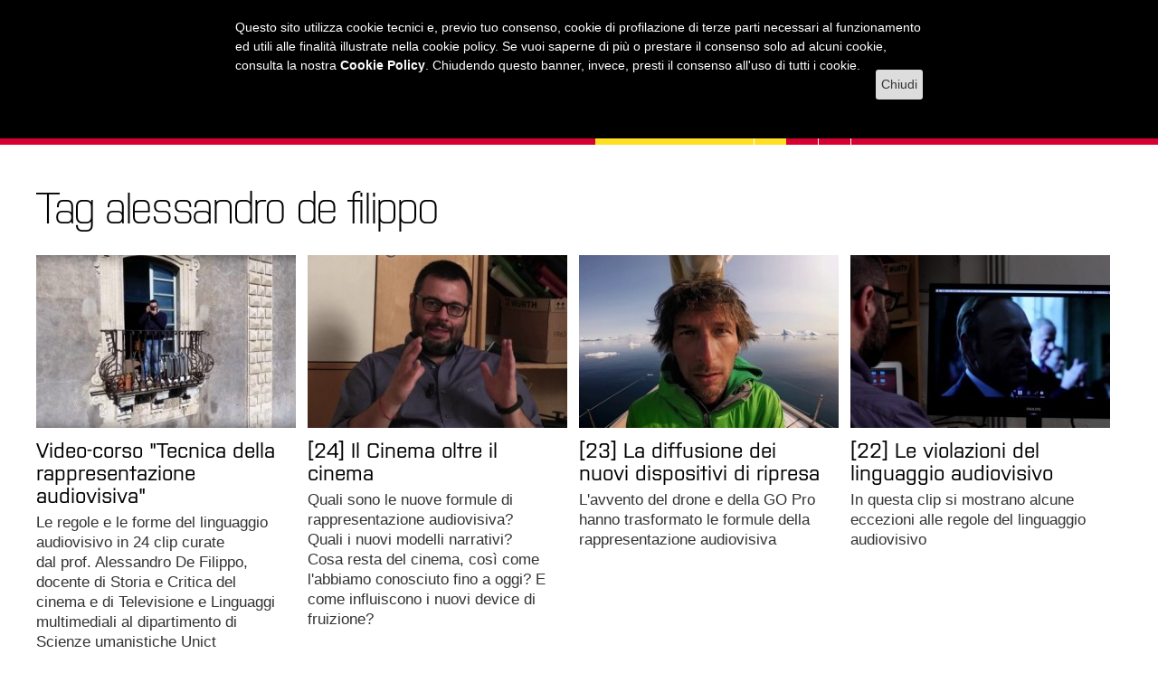

--- FILE ---
content_type: text/html; charset=utf8
request_url: https://www.archiviomultimedia.unict.it/tag/alessandro%20de%20filippo
body_size: 5570
content:
<!DOCTYPE html>
<html lang="it">
<head>
<title>Tag alessandro de filippo - Archivio multimedia, Universit&agrave; di Catania</title>
<meta name="description" content="Zamm&ugrave; TV, la web tv dell'Universit&agrave; di Catania: televisione, radio, giornalismo e new media, informatica ed editoria multimediale, ma anche valorizzazione della ricerca.">
<meta http-equiv="Content-Type" content="text/html;charset=windows-1252">
<meta name="viewport" content="width=device-width,initial-scale=1.0,minimum-scale=1.0">
<link rel="stylesheet" href="/v.css">
<!--[if IE 7]><link rel="stylesheet" href="/ie7.css"><![endif]-->
<link rel="stylesheet" href="//fonts.googleapis.com/css?family=Montserrat:700">
<link rel="shortcut icon" href="/favicon.ico">
</head>
<body>
<script src="/cg_cookie.js"></script>
<script>
var d=document;
if(d.addEventListener) d.addEventListener('DOMContentLoaded',cookieConsent.showMsg(),false);
else if(d.attachEvent) d.attachEvent('onreadystatechange',function(){if(d.readyState==='complete')cookieConsent.showMsg();});
else d['onload']=cookieConsent.showMsg();
(function(i,s,o,g,r,a,m){i['GoogleAnalyticsObject']=r;i[r]=i[r]||function(){
(i[r].q=i[r].q||[]).push(arguments)},i[r].l=1*new Date();a=s.createElement(o),
m=s.getElementsByTagName(o)[0];a.async=1;a.src=g;m.parentNode.insertBefore(a,m)
})(window,document,'script','//www.google-analytics.com/analytics.js','ga');
ga('create','UA-51168253-1','auto');
ga('set','anonymizeIp',true);
ga('send','pageview');
</script>
<div class="row" id="whead"><a href="https://www.unict.it" id="unict"></a><div id="head"><ul><li><a href="http://www.radiozammu.it">Radio</a></li><li><a href="/" id="act">Web Tv</a></li><li class="nbr"><a href="http://www.agenda.unict.it">L'Agenda</a></li></ul><a href="/" id="zammu"></a></div></div>
<div id="nav"><div class="row rowl"><div id="om"><i class="icon-menu"></i>MENU</div><ul id="menu"><li><a href="/universita.htm">L'universit&agrave;</a></li><li><a href="/citta.htm">La citt&agrave;</a></li><li><a href="/mondo.htm">Il mondo</a></li><li><a href="/musica.htm">Musica</a></li><li><a href="/amici-miei.htm">Amici miei</a></li><li class="lezioni"><a href="/lezioni-online.htm">Lezioni <span class="hl">online</span></a></li><li class="hm lezioni"><a onclick="if($('#materie').is(':visible')){ $('#materie').hide();}else{ $('#materie').show();}return false" id="smat" class="cd"><i class="icon-down-dir"></i></a></li></ul><div id="mms"><a href="//www.youtube.com/user/UffstUnict" class="icon-youtube" target="_blank"></a><a href="" onclick="if($('#fcerca').is(':visible')){ $('#fcerca').hide();$('#nav').height(32);}else{ $('#fcerca').show();$('#prl').focus();$('#nav').height(96);}return false" class="icon-search"></a></div><form id="fcerca" action="/" method="post"><input type="hidden" name="s" value="cerca"><input type="text" name="parole" id="prl"><input type="submit" value="TROVA"></form></div></div>
<div class="row" id="c">
<div id="materie"><a href="/lezioni-online/antropologia">Antropologia</a><a href="/lezioni-online/archeologia">Archeologia / Arte</a><a href="/lezioni-online/biotecnologia">Biotech</a><a href="/lezioni-online/chimica">Chimica</a><a href="/lezioni-online/diritto">Diritto</a><a href="/lezioni-online/economia">Economia</a><a href="/lezioni-online/filologia">Filologia</a><a href="/lezioni-online/filosofia">Filosofia</a><a href="/lezioni-online/fisica">Fisica e Astronomia</a><a href="/lezioni-online/informatica">Informatica</a><a href="/lezioni-online/ingegneria-architettura">Ingegneria / Architettura</a><a href="/lezioni-online/latino">Latino</a><a href="/lezioni-online/letteratura">Letteratura</a><a href="/lezioni-online/linguistica">Linguistica</a><a href="/lezioni-online/management">Management</a><a href="/lezioni-online/matematica">Matematica</a><a href="/lezioni-online/musicologia">Musicologia</a><a href="/lezioni-online/pedagogia">Pedagogia</a><a href="/lezioni-online/psicologia">Psicologia</a><a href="/lezioni-online/scienze-agrarie">Scienze agrarie</a><a href="/lezioni-online/scienze-ambientali">Scienze ambientali</a><a href="/lezioni-online/biologia">Scienze biologiche</a><a href="/lezioni-online/scienze-del-farmaco">Scienze del farmaco</a><a href="/lezioni-online/scienze-della-terra">Scienze della Terra</a><a href="/lezioni-online/scienze-e-tecnologie-alimentari">Scienze e tecnologie alimentari</a><a href="/lezioni-online/scienze-mediche">Scienze mediche</a><a href="/lezioni-online/scienze-naturali">Scienze naturali</a><a href="/lezioni-online/scienze-politiche">Scienze politiche</a><a href="/lezioni-online/sociologia">Sociologia</a><a href="/lezioni-online/storia">Storia</a><a href="/lezioni-online/storia-del-cinema">Storia del cinema</a></div>
<h1>Tag alessandro de filippo</h1><br><div id="play_div"><a href="#" id="play"><i class="fa icon-play-circled2"></i> RIPRODUCI I CONTENUTI SELEZIONATI</a></div>
<div class="oh">
<div class="item"><a href="/eduopen-prof-alessandro-de-filippo-tecnica-della-rappresentazione-audiovisiva.htm"><i class="fa icon-eye-off add_cnt" v="EJ50uN6C6sE" f="Y"></i><img src="/img_c/s3401.jpg" width="287" height="191" alt=""><div class="pr"><h2>Video-corso "Tecnica della rappresentazione audiovisiva"</h2></a><div class="abstract"><p>Le regole e le forme del linguaggio audiovisivo in&nbsp;24 clip curate dal&nbsp;prof. Alessandro De Filippo, docente di Storia e Critica del cinema e di Televisione e Linguaggi multimediali al dipartimento di Scienze umanistiche Unict</p></div></div></div>
<div class="item"><a href="/24-il-cinema-oltre-il-cinema.htm"><i class="fa icon-eye-off add_cnt" v="x00HPauX95U" f="Y"></i><img src="/img_c/s3399.jpg" width="287" height="191" alt=""><div class="pr"><h2>[24] Il Cinema oltre il cinema</h2></a><div class="abstract"><p>Quali sono le nuove formule di rappresentazione audiovisiva? Quali i nuovi modelli narrativi? Cosa resta del cinema, così come l'abbiamo conosciuto fino a oggi? E come influiscono i nuovi device di fruizione?</p></div></div></div>
<div class="item"><a href="/23-la-diffusione-dei-nuovi-dispositivi-di-ripresa.htm"><i class="fa icon-eye-off add_cnt" v="ohUXMu0B6NE" f="Y"></i><img src="/img_c/s3398.jpg" width="287" height="191" alt=""><div class="pr"><h2>[23] La diffusione dei nuovi dispositivi di ripresa</h2></a><div class="abstract"><p>L'avvento del drone e della GO Pro hanno trasformato le formule della rappresentazione audiovisiva</p></div></div></div>
<div class="item"><a href="/22-le-violazioni-del-linguaggio-audiovisivo.htm"><i class="fa icon-eye-off add_cnt" v="Yw2pHd3OYgc" f="Y"></i><img src="/img_c/s3397.jpg" width="287" height="191" alt=""><div class="pr"><h2>[22] Le violazioni del linguaggio audiovisivo</h2></a><div class="abstract"><p>In questa clip si mostrano alcune eccezioni alle regole del linguaggio audiovisivo</p></div></div></div>
<div class="item"><a href="/21-l-intenzione-documentaria.htm"><i class="fa icon-eye-off add_cnt" v="1jJ_e2JUObQ" f="Y"></i><img src="/img_c/s3396.jpg" width="287" height="191" alt=""><div class="pr"><h2>[21] L'intenzione documentaria</h2></a><div class="abstract"><p>In questa clip si definiscono le caratteristiche del cinema documentario in relazione al cinema a soggetto</p></div></div></div>
<div class="item"><a href="/20-il-tempo-e-la-durata.htm"><i class="fa icon-eye-off add_cnt" v="dFppBLV6MPI" f="Y"></i><img src="/img_c/s3395.jpg" width="287" height="191" alt=""><div class="pr"><h2>[20] Il tempo e la durata</h2></a><div class="abstract"><p>In questa clip si descrive la trasformazione della concezione del tempo da circolare a lineare</p></div></div></div>
<div class="item"><a href="/19-analogico-e-digitale.htm"><i class="fa icon-eye-off add_cnt" v="6aak4xG4JAI" f="Y"></i><img src="/img_c/s3394.jpg" width="287" height="191" alt=""><div class="pr"><h2>[19] Analogico e digitale</h2></a><div class="abstract"><p>In questa clip si descrive il passaggio d'epoca che ha segnato l'abbandono di supporti e formati analogici in favore dei corrispondenti digitali</p></div></div></div>
<div class="item"><a href="/18-il-formato-e-il-supporto.htm"><i class="fa icon-eye-off add_cnt" v="gYbLuTXP4LQ" f="Y"></i><img src="/img_c/s3393.jpg" width="287" height="191" alt=""><div class="pr"><h2>[18] Il formato e il supporto</h2></a><div class="abstract"><p>In questa clip si definiscono le caratteristiche del formato di registrazione e del supporto che si utilizza per registrare</p></div></div></div>
<div class="item"><a href="/17-campo-e-controcampo.htm"><i class="fa icon-eye-off add_cnt" v="N5XVJx0HWX4" f="Y"></i><img src="/img_c/s3392.jpg" width="287" height="191" alt=""><div class="pr"><h2>[17] Campo e controcampo</h2></a><div class="abstract"><p>In questa clip si spiega come si gira una sequenza in campo e controcampo</p></div></div></div>
<div class="item"><a href="/16-il-ciak-e-la-sincronizzazione.htm"><i class="fa icon-eye-off add_cnt" v="76cd6ybGdQA" f="Y"></i><img src="/img_c/s3391.jpg" width="287" height="191" alt=""><div class="pr"><h2>[16] Il ciak e la sincronizzazione</h2></a><div class="abstract"><p>In questa clip si definisce la funzione anagrafica del ciak e il suo utilizzo per permettere la sincronizzazione di strumenti di registrazione audio con una o più camere</p></div></div></div>
<div class="item"><a href="/15-il-montaggio-dall-inquadratura-alla-sequenza.htm"><i class="fa icon-eye-off add_cnt" v="VfVodJq-YEY" f="Y"></i><img src="/img_c/s3390.jpg" width="287" height="191" alt=""><div class="pr"><h2>[15] Il montaggio: dall'inquadratura alla sequenza</h2></a><div class="abstract"><p>In questa clip si definiscono le caratteristiche del montaggio audiovisivo per mezzo di un software di editing digitale</p></div></div></div>
<div class="item"><a href="/14-la-preproduzione-la-produzione-e-la-postproduzione.htm"><i class="fa icon-eye-off add_cnt" v="O5f1Vzjn590" f="Y"></i><img src="/img_c/s3389.jpg" width="287" height="191" alt=""><div class="pr"><h2>[14] La preproduzione, la produzione e la postproduzione</h2></a><div class="abstract"><p>In questa clip si indicano&nbsp;le fasi della realizzazione di un comunicato audiovisivo</p></div></div></div>
<div class="item"><a href="/13-come-funziona-un-comunicato-audiovisivo.htm"><i class="fa icon-eye-off add_cnt" v="e_vmVF4bmxo" f="Y"></i><img src="/img_c/s3388.jpg" width="287" height="191" alt=""><div class="pr"><h2>[13] Come funziona un comunicato audiovisivo?</h2></a><div class="abstract"><p>L'analisi di un comunicato audiovisivo complesso passa attraverso una serie di verifiche e controlli</p></div></div></div>
<div class="item"><a href="/12-il-comunicato-audiovisivo-registrazione-e-rappresentazione-della-realta.htm"><i class="fa icon-eye-off add_cnt" v="SD7F2vMCc6Y" f="Y"></i><img src="/img_c/s3387.jpg" width="287" height="191" alt=""><div class="pr"><h2>[12] Il comunicato audiovisivo: registrazione e rappresentazione della realtà</h2></a><div class="abstract"><p>Il comunicato audiovisivo registra (parzialmente), raffigura la realtà. Le formule sono diverse, a seconda del soggetto che viene ripreso o messo in scena</p></div></div></div>
<div class="item"><a href="/11-il-comunicato-audiovisivo-audio-video-e-didascalia.htm"><i class="fa icon-eye-off add_cnt" v="GCszOiz17SU" f="Y"></i><img src="/img_c/s3386.jpg" width="287" height="191" alt=""><div class="pr"><h2>[11] Il comunicato audiovisivo: audio, video e didascalia</h2></a><div class="abstract"><p>Non è utile analizzare singolarmente uno dei tre canali, perché è solo nell'interazione tra i tre elementi che si forma il significato di un comunicato</p></div></div></div>
<div class="item"><a href="/10-diegetico-ed-extradiegetico.htm"><i class="fa icon-eye-off add_cnt" v="kweyC50g3j8" f="Y"></i><img src="/img_c/s3384.jpg" width="287" height="191" alt=""><div class="pr"><h2>[10] Diegetico ed extradiegetico</h2></a><div class="abstract"><p>Cosa definiamo diegetico e cosa extradiegetico? E perché?</p></div></div></div>
<div class="item"><a href="/9-i-movimenti-di-macchina-casi-di-studio.htm"><i class="fa icon-eye-off add_cnt" v="Y0ccCvkS7Jw" f="Y"></i><img src="/img_c/s3383.jpg" width="287" height="191" alt=""><div class="pr"><h2>[9] I movimenti di macchina. Casi di studio</h2></a><div class="abstract"><p>Come si muove una camera? Quali sono gli effetti delle scelte di regìa?</p></div></div></div>
<div class="item"><a href="/08-movimenti-di-macchina-teoria.htm"><i class="fa icon-eye-off add_cnt" v="Z4Ysl9T2n48" f="Y"></i><img src="/img_c/s3381.jpg" width="287" height="191" alt=""><div class="pr"><h2>[8] Movimenti di macchina. Teoria</h2></a><div class="abstract"><p>Nella rappresentazione audiovisiva non c'è solo la messa in forma delle inquadrature, con le sue regole di composizione e fotografia. C'è il movimento</p></div></div></div>
<div class="item"><a href="/07-la-dominante-colore.htm"><i class="fa icon-eye-off add_cnt" v="fRlm_vExdhw" f="Y"></i><img src="/img_c/s3380.jpg" width="287" height="191" alt=""><div class="pr"><h2>[7] La dominante colore</h2></a><div class="abstract"><p>La fotografia cinematografica e televisiva si basa anche sulla dominante colore</p></div></div></div>
<div class="item"><a href="/06-l-esposizione-e-la-qualita-della-luce.htm"><i class="fa icon-eye-off add_cnt" v="E5pQ3xMcWFE" f="Y"></i><img src="/img_c/s3379.jpg" width="287" height="191" alt=""><div class="pr"><h2>[6] L'esposizione e la qualità della luce</h2></a><div class="abstract"><p>La fotografia cinematografica e televisiva si basa anche sulla quantità e qualità della luce</p></div></div></div>
<div class="item"><a href="/05-obiettivi-e-profondita-di-campo.htm"><i class="fa icon-eye-off add_cnt" v="HZOG2oGHpr4" f="Y"></i><img src="/img_c/s3378.jpg" width="287" height="191" alt=""><div class="pr"><h2>[5] Obiettivi e profondità di campo</h2></a><div class="abstract"><p>La scelta di un obiettivo, di una specifica ottica, serve a costruire una determinata rappresentazione dello spazio e una precisa iscrizione dei personaggi nello spazio</p></div></div></div>
<div class="item"><a href="/04-la-composizione-dell-inquadratura.htm"><i class="fa icon-eye-off add_cnt" v="V9boecgBT48" f="Y"></i><img src="/img_c/s3377.jpg" width="287" height="191" alt=""><div class="pr"><h2>[4] La composizione dell'inquadratura</h2></a><div class="abstract"><p>L'inquadratura audiovisiva è il risultato di un equilibrio tra armonia delle forme (vuoti, pieni, luci, ombre, profondità di campo, colore) e dinamismo</p></div></div></div>
<div class="item"><a href="/03-l-aspect-ratio.htm"><i class="fa icon-eye-off add_cnt" v="q5MWdBisbXQ" f="Y"></i><img src="/img_c/s3376.jpg" width="287" height="191" alt=""><div class="pr"><h2>[3] L'aspect ratio</h2></a><div class="abstract"><p>Il modo in cui si definiscono le proporzioni di un fotogramma</p></div></div></div>
<div class="item"><a href="/02-i-piani-e-i-campi.htm"><i class="fa icon-eye-off add_cnt" v="KchiXFxFm8I" f="Y"></i><img src="/img_c/s3375.jpg" width="287" height="191" alt=""><div class="pr"><h2>[2] I piani e i campi</h2></a><div class="abstract"><p>L'elenco dei piani e dei campi permette di nominare ogni singola inquadratura, riconoscerla e di indicarla in maniera corretta</p></div></div></div>
<div class="item"><a href="/01-i-limiti-di-campo-dell-inquadratura.htm"><i class="fa icon-eye-off add_cnt" v="ZKAwt4SAoV4" f="Y"></i><img src="/img_c/s3374.jpg" width="287" height="191" alt=""><div class="pr"><h2>[1] I limiti di campo dell'inquadratura</h2></a><div class="abstract"><p>In questa clip si definisce l'inquadratura come il risultato di una selezione di spazio e di tempo</p></div></div></div>
<div class="item"><a href="/i-trailer-dei-primi-mooc-prodotti-dall-universita-di-catania.htm"><img src="/img_c/s2280.jpg" width="287" height="191" alt=""><div class="pr"><h2>&#8203;I trailer dei primi MOOC prodotti dall'Università di Catania</h2></a><div class="abstract"><p>I video di presentazione dei primi tre corsi&nbsp;online che saranno erogati sulla piattaforma EduOpen: <em>La fisiologia del sonno e dei sogni</em>&nbsp;(Vincenzo Perciavalle), <em>Riparazione del DNA e mutagenesi nel cancro</em>&nbsp;(Daniele Condorelli), <em>Tecnica della rappresentazione audiovisiva</em>&nbsp;(Alessandro De Filippo)</p></div></div></div>
</div>
</div>
<div class="row" id="footer"><a href="/page/zammutv.htm">CHI SIAMO</a><a href="/page/contatti.htm">CONTATTI</a><a href="/page/condizioni-generali-d-uso.htm">CONDIZIONI GENERALI D'USO</a><a href="/page/liberatoria.htm" class="hr">LIBERATORIA PER L'UTILIZZO DELLE IMMAGINI</a><div id="g">Supplemento a Bollettino d'Ateneo. Registrazione presso il Tribunale di Catania n. 15 del 04/07/1995. Direttore responsabile Mariano Campo</div></div>
<a href="" id="gt"></a>
<script src="//ajax.googleapis.com/ajax/libs/jquery/1.11.0/jquery.min.js"></script>
<script type="text/javascript">
$(function(){ $(window).scroll(function(){if($(this).scrollTop()>128){$('#gt').fadeIn();if($('#unict').is(':visible')){e=$('#nav');e.css('position','fixed');e.css('top','0');$('#unict').hide();e=$('#materie');e.css('position','fixed');e.css('top','46px');}}else if(!$('#unict').is(':visible')){e=$('#nav');e.css('position','absolute');e.css('top','128px');if($('#c').width()>999)$('#unict').show();$('#gt').fadeOut();e=$('#materie');e.css('position','absolute');e.css('top','0');}});$('#gt').click(function(){$('html,body').animate({scrollTop:0});return false;});$(window).resize(function(){if($(window).width()>747 && $('#menu').is(':hidden'))$('#menu').removeAttr('style')});$('#om').click(function(){ $('#menu').slideToggle();return false;});$(document).mouseup(function(e){var c=$('#materie');var sa=$('#smat');if(!c.is(e.target) && c.has(e.target).length===0 && !sa.is(e.target) && sa.has(e.target).length===0)c.hide();});});
</script>
<script type="text/javascript">
$(function(){
$('.add_cnt').click(function(){if($(this).hasClass('icon-eye-off')){ $(this).addClass('icon-eye');$(this).removeClass('icon-eye-off');if(!$('#play_div').is(':visible')) $('#play_div').show();}else{ $(this).addClass('icon-eye-off');$(this).removeClass('icon-eye');if ( $('.icon-eye').length==0 ) $('#play_div').hide();}return false;});
$('#play').click(function(){i=0;id_contenuto=new Array();
var primo_youtube='';
$('.add_cnt').each(function(j){if($(this).hasClass('icon-eye') && $(this).attr('f')=='Y' && primo_youtube==''){id_contenuto[i]=$(this).attr('f')+','+$(this).attr('v');i++;primo_youtube=$(this).attr('v');}});
$('.add_cnt').each(function(j){if($(this).hasClass('icon-eye') && ( $(this).attr('f')!='Y' || $(this).attr('v')!=primo_youtube)){id_contenuto[i]=$(this).attr('f')+','+$(this).attr('v');i++;}});
$(this).attr('href','/play.php?id_contenuto='+id_contenuto);
});
});
</script>
</body>
</html>

--- FILE ---
content_type: text/css
request_url: https://www.archiviomultimedia.unict.it/v.css
body_size: 5021
content:
@font-face{font-family:"Purista Light";font-weight:normal;font-style:normal;src:url("font/Purista_Light.eot") format("eot");src:url("font/Purista_Light.eot?#iefix") format("eot"),url("font/Purista_Light.woff") format("woff"),url("font/Purista_Light.ttf") format("truetype"),url("font/Purista_Light.svg#Purista Light") format("svg")}
@font-face{font-family:"Purista Medium";font-weight:normal;font-style:normal;src:url("font/Purista_Medium.eot") format("eot");src:url("font/Purista_Medium.eot?#iefix") format("eot"),url("font/Purista_Medium.woff") format("woff"),url("font/Purista_Medium.ttf") format("truetype"),url("font/Purista_Medium.svg#Purista Medium") format("svg")}
@font-face{font-family:"fontello";src:url("font/fontello.eot");src:url("font/fontello.eot?#iefix") format("embedded-opentype"),url("font/fontello.woff") format("woff"),url("font/fontello.ttf") format("truetype"),url("font/fontello.svg#fontello") format("svg");font-weight:normal;font-style:normal}
*{margin:0;padding:0;outline:none}
*,*:before,*:after{-moz-box-sizing:border-box;-webkit-box-sizing:border-box;box-sizing:border-box}
body,#materie{background-color:#fff}
body{color:#333;font:12px/1.75em Arial,Helvetica,sans-serif;padding-bottom:20px;text-align:center}
a{color:#333;text-decoration:none}
a:hover,#corpo a{text-decoration:underline}
h1,h2,h3,h5{font-weight:normal;line-height:1.1em}
h1,h3,h5,#col_dx ol,#col_dx ul,.bl_sx ul{font-family:"Purista Light",Arial,Helvetica,sans-serif}
h1{font-size:46px;letter-spacing:-0.05em;margin-bottom:5px}
h2,h3.pg,h5,#tags_cloud,.ew b{font-family:"Purista Medium",Arial,Helvetica,sans-serif}
h2{font-size:28px;margin:6px 0}
h3,h5{line-height:1em}
h3{font-size:48px;height:48px;margin:0 0 -7px 2px}
h5{font-size:20px;margin:4px 0 30px 2px}
.bl_sx h5{margin:12px 0 0 2px}
.bl_sx p{margin:6px 0}
h4,#act{color:#c00!important}
h4{margin-bottom:8px}
hr{color:#ccc;background-color:#ccc;height:1px;margin:30px 0}
hr,img,#radio{border:0}
p{margin:12px 0}
.item h2,.cc3 h2,.c-item h2{font-size:23px}
.abstract p{margin:0}
ul{list-style-type:square}
.row{width:1200px;padding:0 10px;margin:0 auto;text-align:left}
a:hover,h1,h2{color:#000!important}
h3,h3 a,h3 a:hover,h5{color:#aaa!important}
h3 a:hover{text-decoration:none}
.etichetta,#fcerca,#materie,#play_div,#gt,.item .icon-eye-off,.velo,#vimeo,#soundcloud,#galleria,#a2,#a3,#facebook-jssdk-iframe{display:none}
#fcerca,#footer{border-top:1px solid #ccc}
#head li,#menu li,.lb,.bt,.item_pl{display:block}
#head a:hover,#menu a:hover,.icon-search:hover,.icon-facebook:hover,.icon-twitter:hover,.icon-youtube:hover,#calendario a:hover,.c-item a:hover,#fn_commands a:hover{text-decoration:none!important}
.row,#col_sx,.bl_dx,#gallery,.l-item,#player,#scrollable{overflow:auto}
.cl,.row,#fcerca,.dt,#mpm{clear:both}
#num_el,.nv{float:right}
.etichetta,#head li,#zm,#ztv,#menu,#menu li,#materie a,.md,#col_sx,#col_dx,.bl_sx,.bl_dx,.dt,.ew,.ccol,.ccoll,.cc3,.cag,.l-item img,.l-item .l-txt,#youtube,#vimeo,#soundcloud,#galleria{float:left}
h4,#head ul a,#menu a,#materie a,.md,#footer,.label,#pagine,#prev,#next,#om,.bt,.bl_sx h3,.bl_sx h5{font-family:Montserrat,Arial,sans-serif}
h4,#head ul a,#menu a,#materie a,.md,#footer,#om,.bt,.bl_sx h5{font-size:16px}
.bl_sx h3{background-color:#c00;color:#fff!important;padding:4px 9px;margin:-9px -9px 0px;font-size:32px;height:auto}
.mb{margin-bottom:40px}
#whead,#head,.oh,#nav,.c-item,.c-item .c-img,#wcat,#pag,#zt,#radio{overflow:hidden}
#whead,#head,#c,#cgsWrapper,.blog{position:relative}
.ccol_m{margin-right:41px}
.mt{margin-top:8px}
.nml{margin-left:0!important}
.fa,.info,.info a,.nv{color:#444}
.item_pl,#commands{border-bottom:1px solid #999}
.c-item,#cf,#pagine #active,#player{background-color:#333}
#whead{height:190px}
#head{margin:0 -10px}
#unict{background:url(unict.svg) no-repeat 0 0;width:213px;height:92px;position:absolute;top:21px;right:9px;z-index:9999}
#zm{margin:67px 0 0 37px}
#ztv{margin:10px 0 0 200px}
#zammu,#z{display:inline-block;background:url(l.png) no-repeat;width:647px;height:62px;margin-top:45px}
#z{width:259px}
#head h3{display:inline;font-size:54px;margin-left:12px;text-transform:uppercase}
#head ul{position:absolute;left:-16px}
#nav{background-color:#d70030;position:absolute;top:128px;width:100%;height:32px;z-index:9998}
#nav .row{padding:0}
#head ul a,#menu a,#materie a,.md{color:#666;display:block;text-transform:uppercase}
#materie a,.md{color:#444;line-height:40px;padding:0 9px;width:277px;height:40px}
#menu{margin-left:-20px}
#menu a{color:#fff;height:32px;line-height:32px;padding:0 20px}
#head ul a{color:#858585;height:16px;line-height:16px;padding:0 16px}
#head li{border-right:1px solid #ccc;padding-top:13px}
#head li.nbr{border-right:0}
#menu a:hover{color:#000}
#menu .lezioni,.lol{background-color:#ffdf21!important}
#menu .lol_mact{background-color:#eee!important}
#col_dx .lol{background-color:#e9e9e9!important}
.icon-search,.icon-facebook,.icon-twitter,.icon-youtube{border-right:1px solid #fff;color:#fff;font-size:18px;height:32px;line-height:32px;padding:6px 5px}
.icon-facebook,#menu a.cd{margin-left:-1px}
#menu a.cd{border-left:1px solid #fff;font-size:22px;cursor:pointer;padding:0 2px}
#om{display:none;background-color:#eee;padding:6px 5% 5px;cursor:pointer}
#fcerca{background-color:#d70030;padding:14px;text-align:center}
#fcerca input{border-radius:2px;border:1px solid #ccc;font-size:18px;padding:0 9px;height:35px}
#fcerca input[type=text]{width:80%}
#fcerca input[type=submit]{background-color:#ccc;color:#666;margin-left:9px;width:13%}
#c{margin-top:-30px;padding:46px 0 30px}
#materie{border:1px solid #ccc;border-top:0;padding:16px 0 16px 16px;position:absolute;top:0;width:1200px;z-index:9998}
#cup{margin-top:-10px}
#col_sx,.bl_dx,.col{width:861px;margin-right:39px;overflow:hidden}
.col_content{width:685px;max-width:100%}
.col_content img{max-width:685px;height:auto}
.bl_dx{margin-right:0;margin-left:39px}
#col_dx,.bl_sx,#agenda,.cag{width:300px}
#col_dx ol,#col_dx ul{color:#ccc}
#col_dx ol,#col_dx ul,.bl_sx ul{margin:0 0 22px 22px;font-size:14px}
#col_dx ol a,#col_dx ul a,.bl_sx ul a{font-size:18px;line-height:24px}
#col_dx li,.bl_sx li{padding-bottom:6px}
#radio{margin:0 0 9px}
.c9{color:#999!important;border-color:#999}
#tags_cloud a{padding:2px 4px;color:#666}
.ccol{width:410px}
.ccoll{width:565px}
.ccoll_m{margin-right:70px}
.cc3{width:287px}
.pr{padding-right:20px}
#cf{padding:20px 20px 0;margin:-46px 0 0}
#play,#play:hover,.label,.act{background-color:#c00}
.h3b,#h3zt{border-bottom:1px solid #ccc;line-height:62px;margin:0 0 8px -2px}
#h3zt{margin:0 -10px 8px -12px}
#zt{padding:0}
#zt a{background:url(img_c/tribu.jpg) no-repeat;float:left;width:98px;height:98px;margin:0 2px 2px 0}
#footer{padding-top:18px}
#footer a{margin-right:36px}
#g{font-family:Arial,Helvetica,sans-serif;font-size:13px;margin-top:9px}
#gt{background:url(g.png) no-repeat -37px -48px;height:27px;width:27px;position:fixed;right:10px;bottom:10px}
#corpo{font-family:Georgia,"Times New Roman",Times,serif;font-size:18px;line-height:1.6em;margin:24px 0}
#corpo ul,#corpo ol{margin-left:40px}
#gallery{padding:20px 25px 25px}
#foto{max-width:100%}
.fancybox-overlay-fixed{z-index:9999!important}
.fancybox{float:left;margin:0 10px 2px 0}
#play_div{text-align:center;padding-bottom:32px;font-size:15px;font-weight:bold}
#play{text-decoration:none;padding:8px;border-radius:3px}
#play:hover{background-color:#d00}
#play .icon-play-circled2{color:#fff;font-size:15px;margin-right:2px}
.addthis_toolbox{margin-left:-2px}
.c-item{float:left;width:239px;height:410px;margin-right:1px;position:relative}
.c-item h2{padding:4px 12px 0;width:239px}
.c-item .abstract{display:none;padding:0 12px}
.c-item .c-img{height:270px}
.velo{position:absolute;background:rgba(0,0,0,0.5);width:100%;height:100%;top:0}
.c-item h2,.c-item .abstract,.c-item .abstract a,#cf,#cf a,#cf h1,#cf .abstract,#pagine #active,#play,#play:hover,#commands a,#scrollable a,.label,#ccM a:hover{color:#fff!important}
#menu .lezioni a,.lol,#uol .bt{color:#444!important}
#menu .lezioni a:hover{color:#d70030!important}
#cf h3 a{color:#aaa!important}
.l-item{border-bottom:1px dotted #ccc;padding-bottom:24px;margin-bottom:24px}
.l-item img{margin:0 20px 0 0}
.l-item .l-txt{margin-top:-5px;width:554px}
.item{width:287px;margin:0 10px 20px 0;display:inline-block;vertical-align:top}
.item a{position:relative}
.item:hover .icon-eye-off{display:block}
.icon-play-circled2{font-size:23px}
.icon-eye,.icon-eye-off{background:rgb(0,0,0);background:rgba(0,0,0,0.6);border-radius:4px;padding:4px 8px;color:#fff;text-shadow:2px 2px #333;font-size:28px;position:absolute;left:115px;top:-97px;z-index:999}
.icon-eye:hover,.icon-eye-off:hover{color:#c00;text-shadow:2px 2px #fff;cursor:pointer}
.info{font-size:14px;line-height:28px}
.info div{margin-bottom:12px}
.info .fa{font-size:18px}
.info .icon-clock{font-size:19px}
#tags{float:right;width:270px}
#pag{border-top:2px solid #333;margin-top:18px}
#pag td{padding-top:12px}
#pagine{text-align:center}
#pagine a,#pagine #active{padding:3px 9px}
#pagine,#pagine a,#prev a,#next a{color:#666;font-size:18px}
#prev a,#next a{font-size:16px}
.item_pl:hover{background-color:#444}
.item_pl_sel{background-color:#555}
.playlist_title{color:#fff;float:right;width:235px;margin:5px 5px 0 0}
#commands{height:25px;padding:6px;color:#fff}
#fn_commands{float:left;margin-top:-3px;padding-left:11px}
#fn_commands a:hover,.md{color:#ccc!important}
#scrollable{width:365px;height:432px;float:right}
#scrollable::-webkit-scrollbar{background-color:#333}
#scrollable::-webkit-scrollbar-thumb{background-color:#999}
.lo{color:#fc3;border-top-color:#fc3}
.nv{background-color:#f3f3f3!important;border-radius:2px;padding:1px;text-align:center;width:20px}
.label{float:left;font-size:14px;line-height:20px;margin-right:8px;padding:0 6px;text-transform:uppercase}
.blog .label{position:absolute}
.abstract{color:#333;font-size:17px;line-height:22px}
.dxh{padding-top:51px}
.lb{background:url(e.png) no-repeat;width:300px}
#ag,.bt{background-color:#e9e9e9}
#ag{height:39px;margin-top:18px;border:1px solid #c00;border-bottom:0}
#rp{height:41px;background-position:0 -40px;margin-bottom:4px}
#ba{height:157px;background-position:0 -82px}
#agenda{font:16px/1.4em Arial,Helvetica,sans-serif;height:480px;border-left:1px solid #c00;border-right:1px solid #c00;padding:12px 6px 0 12px;overflow:auto;scrollbar-face-color:#d0d0d0;scrollbar-highlight-color:#d0d0d0;scrollbar-3dlight-color:#ddd;scrollbar-darkshadow-color:#ddd;scrollbar-shadow-color:#d0d0d0;scrollbar-arrow-color:#666;scrollbar-track-color:#eee}
.dt{background-color:#fff;border:1px solid #ccc;border-radius:3px;font-size:11px;text-align:center;width:60px;margin:2px 9px 18px 0}
.dt b{font-size:20px;display:block}
.ew{float:left;width:188px;margin-bottom:12px}
.ew a{color:#595959}
.ew b{font-size:19px;color:#000;font-weight:normal}
.e{border-top:1px dotted #ccc;padding-top:6px;margin:9px 0}
.bt{margin:0 0 3px;padding:9px}
#tga{border:1px solid #c00;border-top:0}
#uol ul,.bl_sx ul{color:#666;font-family:Arial,Helvetica,sans-serif}
#uol a,.bl_sx ul a{font-family:"Purista Light",Arial,Helvetica,sans-serif}
#uolc{background-color:#fcfcfc;padding:8px 9px 0 5px}
#tl{margin-top:-6px;text-align:center}
#tl .bt{text-align:left;margin-bottom:9px}
#tl img{margin:36px 0 0;width:180px;height:auto}
#cgsNav{position:absolute;top:70px;right:9px;z-index:9997;height:20px}
#cgsNav a,#cgsArr a{text-indent:999px;cursor:pointer}
#cgsNav a{display:inline-block;width:16px;height:16px;background:url(g.png) no-repeat -18px -48px;margin:0 2px}
#cgsNav a.active{background-position:-1px -48px}
#cgsArr{height:30px;position:absolute;top:265px;width:861px;z-index:9997}
#cgsArr a,#mpN,#mpP{position:absolute;z-index:9;display:block;width:46px;height:46px;background:url(g.png) no-repeat;opacity:0;-webkit-transition:all 200ms ease-in-out;-moz-transition:all 200ms ease-in-out;-o-transition:all 200ms ease-in-out;transition:all 200ms ease-in-out}
#cgsWrapper:hover #cgsArr a,#mpN,#mpP{opacity:1!important}
#cgsNext,#mpN{right:0;background-position:-47px 0!important}
#cgsPrev,#mpP{left:0}
#mp{position:relative;text-align:center}
#mpN,#mpP{top:45%}
h3.pg{color:#000!important;font-size:24px;height:auto;line-height:1.2em;margin:30px 0 -8px;text-transform:uppercase}
#wcat{width:100%;height:410px}
[class^="icon-"]:before,[class*=" icon-"]:before{font-family:"fontello";font-style:normal;font-weight:normal;speak:none;display:inline-block;text-decoration:inherit;width:1em;margin-right:.2em;text-align:center;font-variant:normal;text-transform:none;line-height:1em;margin-left:.2em}
#com{max-width:861px;overflow:hidden}
#sh b{line-height:25px;padding:6px}
#shfb,#shtw,#she{float:left;height:25px;margin:16px 9px 0 0;background:url(sh.png) no-repeat}
#shfb,#shtw{border:1px solid #ccc}
#shfb{padding-left:84px}
#shtw{padding-left:67px;background-position:0 -23px}
#she{width:66px;background-position:0 -46px;display:inline-block}
.icon-menu:before{content:'\e80f'}
.icon-search:before{content:'\e800'}
.icon-down-dir:before{content:'\e80c'}
.icon-youtube:before{content:'\e802'}
.icon-facebook:before{content:'\e803'}
.icon-twitter:before{content:'\e804'}
.icon-sitemap:before{content:'\e809'}
.icon-calendar:before{content:'\e801'}
.icon-clock:before{content:'\e808'}
.icon-tags:before{content:'\e80b'}
.icon-book:before{content:'\e80d'}
.icon-eye:before{content:'\e805'}
.icon-eye-off:before{content:'\e806'}
.icon-right-big:before{content:'\e80a'}
.icon-left-big:before{content:'\e80e'}
.icon-right-open:before{content:'\e810'}
.icon-play-circled2:before{content:'\e807'}
@media(max-width:1231px){#materie{width:100%}
#tl img{width:auto!important;height:auto}
#col_sx iframe,.bl_dx iframe{width:100%!important}
#tags,.icon-tags{float:left}
#tags{margin-left:5px;width:88%}
#cgsArr{width:100%;top:45%}
.ccol img,.cc3 img,img{width:100%!important;height:auto}
.ccol,.ccoll{width:47%}
.ccol_m{margin-right:5%}
.ccoll_m{margin-right:6%}
.cc3{width:33%}
}
@media(min-width:1019px) and (max-width:1231px){#materie a{width:33%}
.row{width:98%}
#col_sx,.bl_dx,.col,#wcat{width:66%}
#col_dx,.bl_sx{width:30%}
#cgsNav{top:80px}
#footer a{font-size:15px}
h3{font-size:42px;height:43px}
}
@media(min-width:481px) and (max-width:1230px){.l-item{width:100%}.l-item img{width:45%!important;height:auto!important}.l-item .l-txt{width:50%!important}}
@media(min-width:877px) and (max-width:1150px){.hl{display:none!important}#menu{margin-left:-12px}#menu a{padding:0 12px}#menu a,#head ul a{font-size:15px}}
@media(min-width:1024px) and (max-width:1024px){.item{margin-right:20px;width:312px}.hr{display:none!important}.icon-eye,.icon-eye-off{top:-108px;left:48%}}
@media(min-width:600px) and (max-width:800px) {.ccol h3{font-size:35px;height:38px}}
@media(min-width:568px) and (max-width:599px) {.ccol h3{font-size:30px;height:34px}}
@media(min-width:768px) and (max-width:800px){.icon-eye,.icon-eye-off{top:-118px;left:43%}.icon-search,.icon-facebook,.icon-twitter,.icon-youtube{padding:6px 4px}}
@media(min-width:568px) and (max-width:800px){.item{margin-right:10px;width:47%}}
@media(min-width:568px) and (max-width:600px){.icon-eye,.icon-eye-off{top:-90px;left:38%}}
@media(max-width:567px){.item{margin-right:0;width:100%}}
@media(max-width:1019px){#radio,#unict{display:none}
#menu a,#head ul a{font-size:14px}
#materie a{width:50%}
.row{width:90%}
#col_sx,#col_dx,.bl_sx,.bl_dx,#wcat,#agenda,.col{width:100%}
.bl_dx{margin-left:0}
#col_dx iframe,#ag{width:100%!important}
#col_dx,.bl_dx{margin-top:10px}
#cgsNav{top:70px}
#zt a{width:88px;height:88px}
.dt{width:12%}
.ew{width:84%}
#footer{font-size:14px}
#footer a{margin-right:20px}
}
@media(min-width:768px) and (max-width:876px){#menu{margin-left:-9px}#menu a{padding:0 9px}.hr,.hl{display:none!important}}
@media(max-width:800px){#cgsNav{top:15%}}
@media(max-width:767px){#menu{display:none}
.hr,#menu .hm{display:none!important}
#om{display:block}
#nav{overflow:visible}
#menu{background-color:#eee;width:100%;margin-left:0}
#menu li{display:block!important;float:none;border-top:1px solid #ccc}
#menu a{color:#444!important;padding:0 5%}
#menu .lezioni{background-color:#eee!important}
#menu a:hover,#menu .lezioni a:hover{color:#000!important}
#mms{margin-top:-32px;right:5%;position:absolute}
.icon-search,.icon-facebook,.icon-twitter,.icon-youtube{color:#333;border-color:#999!important;padding:6px 5px 5px}
.icon-facebook{border-left:1px solid #999!important}
#fcerca{background-color:#eee}
#fcerca input{font-size:1em}
#fcerca input[type=text]{margin-bottom:9px}
.rowl{width:100%!important}
#head h3{font-size:40px;margin-left:5px}
#zammu,#z{background-position:0 -65px;height:56px}
#z{width:203px}
}
@media(min-width:568px) and (max-width:568px){#zt a{width:83px;height:83px}h2{font-size:20px}.cc3 h2{font-size:18px}.label{font-size:13px}}
@media(max-width:480px){#cgsNav{display:none}
#fb-c{display:none!important}
#nav{margin-top:-33px}
#c{margin-top:-70px}
.row{width:90%}
.l-item .l-txt,#fcerca input{width:100%!important}
#fcerca input[type=submit]{margin-left:0}
#tags{width:85%}
.l-item,.l-item img,#rp,#ba{width:100%}
#head h3{font-size:25px}
#zammu,#z{background-position:0 -130px;height:31px}
#z{width:97px}
.ccol,.cc3,.ccoll{width:100%;margin-bottom:15px}
.mccol{padding-left:0!important}
.ccol img,.cc3 img,img,#mmp{width:100%!important;height:auto}
.ccol h3{font-size:36px;height:39px}
#cgsArr,#mpN,#mpP{top:30%}
#cgsArr{width:100%}
h1{font-size:30px!important}
h2{font-size:25px!important}
#zt a{width:70px;height:70px}
#footer a{display:block}
}
#mpw,#mpw #materie{background-color:#333!important}
#mpw #materie a,#mpw #sh a,#mpw #sh a:hover,#mpw #footer,#mpw #footer a{color:#fff!important}
#mpw #materie a:hover,#mpw #footer a:hover{color:#ccc!important}
#mpw #zammu{background-image:url(lg.png)}
#mpw #unict{background-image:url(unict_w.svg)}
#mpw #nav .row{border-bottom-color:#666}
#mpw .icon-search,#mpw .icon-facebook,#mpw .icon-twitter,#mpw .icon-youtube{border-color:#333}
#mpw #menu a.cd,#mpw .icon-facebook{border-left:1px solid #333}
#mpw #shfb,#mpw #shtw,#mpw #she{background-image:url(shg.png)}
#mpm img{width:20%!important;height:auto}
#iricercati{position:absolute;top:0;left:0;width:210px!important}
#iricercati-txt{font-size:17px;text-align:justify}
@media(max-width:480px){#iricercati{top:25px}#iricercati-txt{font-size:14px}}

--- FILE ---
content_type: application/javascript
request_url: https://www.archiviomultimedia.unict.it/cg_cookie.js
body_size: 986
content:
(function(w){
if(!!w.cookieConsent) return w.cookieConsent;
var d=w.document,stc='textContent' in d.body;
var cc=(function(){
var cN='CookieMsg',mId='ccM',cId='ccC';
function _sc(){var e=new Date();e.setFullYear(e.getFullYear()+1);d.cookie=cN+'=n; expires='+e.toGMTString()+'; path=/';}
function _st(e,t){if(stc) e.textContent=t;else e.innerText=t;}
function _cc(){_sc();location.reload(true);return false;}
function cok(){return d.cookie.match(new RegExp(cN+'=([^;]+)'));}
function sm(){if(!cok()){var t=d.getElementById(mId);if(t!=null) t.parentNode.removeChild(t);var e,m=d.createElement('div'),c=d.createElement('div'),f=d.createDocumentFragment();m.id=mId;m.style.cssText='position:fixed;width:100%;background-color:#000;color:#fff;font-size:14px!important;margin:0;left:0;top:0;z-index:10000;text-align:center';c.style.cssText='margin:0 auto;max-width:800px;padding:20px 20px 70px;text-align:left';e=d.createElement('span');_st(e,'Questo sito utilizza cookie tecnici e, previo tuo consenso, cookie di profilazione di terze parti necessari al funzionamento ed utili alle finalit\xE0 illustrate nella cookie policy. Se vuoi saperne di pi\xF9 o prestare il consenso solo ad alcuni cookie, consulta la nostra ');c.appendChild(e);e=d.createElement('a');_st(e,'Cookie Policy');e.href='/policy-cookie.php';e.style.cssText='color:#fff;font-weight:700';c.appendChild(e);e=d.createElement('span');_st(e,'. Chiudendo questo banner, invece, presti il consenso all\'uso di tutti i cookie.');c.appendChild(e);e=d.createElement('a');_st(e,'Chiudi');e.id=cId;e.href='#';e.style.cssText='background-color:#ddd;color:#333;border-radius:3px;float:right;margin-top:15px;padding:6px';c.appendChild(e);m.appendChild(c);f.appendChild(m);d.body.appendChild(f.cloneNode(true));d.getElementById(cId).onclick=_cc;}else _sc();}
var ex={};
ex.checkCookie=cok;
ex.showMsg=sm;
return ex;
})();
w.cookieConsent=cc;
return cc;
})(window);